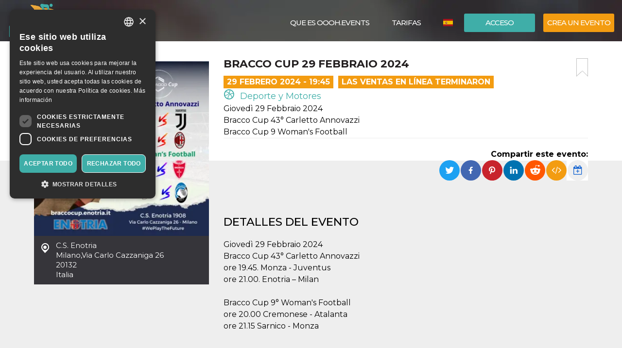

--- FILE ---
content_type: text/html; charset=UTF-8
request_url: https://oooh.events/es/evento/bracco-cup-29-febbraio-2024-biglietti/
body_size: 15633
content:
<!doctype html>
	<!--[if !IE]>
	<html class="webp no-js non-ie" lang="es-ES"> <![endif]-->
	<!--[if IE 7 ]>
	<html class="webp no-js ie7" lang="es-ES"> <![endif]-->
	<!--[if IE 8 ]>
	<html class="webp no-js ie8" lang="es-ES"> <![endif]-->
	<!--[if IE 9 ]>
	<html class="webp no-js ie9" lang="es-ES"> <![endif]-->
	<!--[if gt IE 9]><!-->
<html class="webp no-js" lang="es-ES"> <!--<![endif]-->
	<head>
		<meta charset="UTF-8"/>
				<meta name="viewport" content="width=device-width,minimum-scale=1,maximum-scale=1,initial-scale=1">
		<title>Bracco Cup 29 Febbraio 2024 &#124; OOOH.Events</title>
		<link rel="profile" href="https://gmpg.org/xfn/11" />
		<link rel="pingback" href="https://oooh.events/xmlrpc.php"/>
        <link rel="preconnect" href="https://fonts.gstatic.com" crossorigin>
		<meta name='robots' content='max-image-preview:large' />
<link rel='dns-prefetch' href='//maxcdn.bootstrapcdn.com' />
<link rel='dns-prefetch' href='//www.google.com' />
<link rel='dns-prefetch' href='//fonts.googleapis.com' />
<link rel="alternate" title="oEmbed (JSON)" type="application/json+oembed" href="https://oooh.events/es/wp-json/oembed/1.0/embed?url=https%3A%2F%2Foooh.events%2Fes%2Fevento%2Fbracco-cup-29-febbraio-2024-biglietti%2F" />
<link rel="alternate" title="oEmbed (XML)" type="text/xml+oembed" href="https://oooh.events/es/wp-json/oembed/1.0/embed?url=https%3A%2F%2Foooh.events%2Fes%2Fevento%2Fbracco-cup-29-febbraio-2024-biglietti%2F&#038;format=xml" />
<style id='wp-img-auto-sizes-contain-inline-css' type='text/css'>
img:is([sizes=auto i],[sizes^="auto," i]){contain-intrinsic-size:3000px 1500px}
/*# sourceURL=wp-img-auto-sizes-contain-inline-css */
</style>
<link rel='stylesheet' id='font-awesome-css' href='https://maxcdn.bootstrapcdn.com/font-awesome/4.6.3/css/font-awesome.min.css?ver=6.9' type='text/css' media='all' />
<link rel='stylesheet' id='font-bt4-css' href='https://oooh.events/wp-content/themes/bt4/core/css/bt4.css?ver=6.9' type='text/css' media='all' />
<style id='font-bt4-inline-css' type='text/css'>

				.icon-like.liked {
					color:#3faea8;
				}
				.actions .icon-like.liked {
					color:#f39c11;
				}
			
/*# sourceURL=font-bt4-inline-css */
</style>
<link rel='stylesheet' id='flag-icon-css-css' href='https://oooh.events/wp-content/themes/bt4/core/css/flag-icon.css?ver=6.9' type='text/css' media='all' />
<link rel='stylesheet' id='responsive-style-css' href='https://oooh.events/wp-content/uploads/wp-less/bt4/core/css/style-366605daeb.css' type='text/css' media='all' />
<link rel='stylesheet' id='bootstrap-css' href='https://oooh.events/wp-content/uploads/wp-lesshttps://oooh.events/wp-content/plugins/bt4-engine-frontend/static_assets/global/less/bootstrap-4e120ba0f0.css' type='text/css' media='all' />
<link rel='stylesheet' id='event-detail-css' href='https://oooh.events/wp-content/uploads/wp-lesshttps://oooh.events/wp-content/plugins/bt4-engine-frontend/static_assets/event_detail/less/event-detail-fe1ff752be.css' type='text/css' media='all' />
<link rel='stylesheet' id='bt4-engine-frontend-event-cards-css' href='https://oooh.events/wp-content/uploads/wp-lesshttps://oooh.events/wp-content/plugins/bt4-engine-frontend/static_assets/global/css/event-cards-4f9837fb92.css' type='text/css' media='all' />
<link rel='stylesheet' id='flip-timer-css' href='https://oooh.events/wp-content/uploads/wp-lesshttps://oooh.events/wp-content/plugins/bt4-engine-frontend/static_assets/event_detail/less/flipTimer-1bf30397fc.css' type='text/css' media='all' />
<link rel='stylesheet' id='add-to-homescreen-css' href='https://oooh.events/wp-content/plugins/bt4-engine-frontend/static_assets/global/js/add-to-homescreen/style/addtohomescreen.css?ver=3.2.3' type='text/css' media='all' />
<link rel='stylesheet' id='fancybox-css' href='https://oooh.events/wp-content/plugins/bt4-engine-frontend/static_assets/global/css/fancybox/jquery.fancybox.css?ver=2.15' type='text/css' media='all' />
<style id='wp-emoji-styles-inline-css' type='text/css'>

	img.wp-smiley, img.emoji {
		display: inline !important;
		border: none !important;
		box-shadow: none !important;
		height: 1em !important;
		width: 1em !important;
		margin: 0 0.07em !important;
		vertical-align: -0.1em !important;
		background: none !important;
		padding: 0 !important;
	}
/*# sourceURL=wp-emoji-styles-inline-css */
</style>
<link rel='stylesheet' id='wp-block-library-css' href='https://oooh.events/wp-includes/css/dist/block-library/style.min.css?ver=6.9' type='text/css' media='all' />
<style id='classic-theme-styles-inline-css' type='text/css'>
/*! This file is auto-generated */
.wp-block-button__link{color:#fff;background-color:#32373c;border-radius:9999px;box-shadow:none;text-decoration:none;padding:calc(.667em + 2px) calc(1.333em + 2px);font-size:1.125em}.wp-block-file__button{background:#32373c;color:#fff;text-decoration:none}
/*# sourceURL=/wp-includes/css/classic-themes.min.css */
</style>
<link rel='stylesheet' id='font-montserrat-css' href='https://fonts.googleapis.com/css?family=Montserrat%3Awght%40300%2C400%2C500%2C700%2C900&#038;display=swap&#038;ver=6.9' type='text/css' media='all' />
<link rel='stylesheet' id='responsive-media-queries-css' href='https://oooh.events/wp-content/uploads/wp-less/bt4/core/css/responsive-ddbc95d757.css' type='text/css' media='all' />
<link rel="https://api.w.org/" href="https://oooh.events/es/wp-json/" /><link rel="EditURI" type="application/rsd+xml" title="RSD" href="https://oooh.events/xmlrpc.php?rsd" />
<link rel="canonical" href="https://oooh.events/evento/bracco-cup-29-febbraio-2024-biglietti/" />
<link rel='shortlink' href='https://oooh.events/es/?p=270342' />
<link rel="icon" type="image/png" href="/wp-content/uploads/fbrfg/favicon-96x96.png" sizes="96x96" />
<link rel="icon" type="image/svg+xml" href="/wp-content/uploads/fbrfg/favicon.svg" />
<link rel="shortcut icon" href="/wp-content/uploads/fbrfg/favicon.ico" />
<link rel="apple-touch-icon" sizes="180x180" href="/wp-content/uploads/fbrfg/apple-touch-icon.png" />
<meta name="apple-mobile-web-app-title" content="OOOH.Events" />
<link rel="manifest" href="/wp-content/uploads/fbrfg/site.webmanifest" /><!-- We need this for debugging -->
<!-- oooh.EVENTS 1.9.7.6 -->
<meta name="description" content="Giovedì 29 Febbraio 2024 Bracco Cup 43° Carletto Annovazzi Bracco Cup 9 Woman&#039;s Football" />
<meta name="keywords" content="consiglia acquisto online **** [tariffe online 5€,enotria – milan bracco cup,° carletto annovazzi bracco cup,° carletto annovazzi ore,bracco cup,4 bracco cup 4,juventus ore,football ore,atalanta ore,biglietti acquistati"/>
<meta property="fb:app_id" content="314278995690155" />
<meta property="og:url" content="https://oooh.events/es/evento/bracco-cup-29-febbraio-2024-biglietti/" />
<meta property="og:type" content="event" />
<meta property="event:start_time" content="2024-02-29T19:45:00+01:00">
<meta property="event:end_time" content="2024-02-29T22:00:00+01:00">
<meta property="event:timezone" content="TZ_EUROPE_ROME">
<meta property="event:ticket_uri" content="https://oooh.events/es/evento/bracco-cup-29-febbraio-2024-biglietti/" />
<meta property="event:cover" content="https://oooh.events/event_data/105777_270342/94b4dc19-0f9f-4bcc-ad0f-62bbd3e1a66e/29%20Febbraio%202024.png" />
<meta property="event:name" content="Bracco Cup 29 Febbraio 2024" />
<meta property="og:title" content="Bracco Cup 29 Febbraio 2024" />
<meta property="og:description" content="Giovedì 29 Febbraio 2024 Bracco Cup 43° Carletto Annovazzi Bracco Cup 9 Woman&#039;s Football" />
<meta property="og:image" content="https://oooh.events/event_data/105777_270342/94b4dc19-0f9f-4bcc-ad0f-62bbd3e1a66e/29%20Febbraio%202024.png" />
<meta property="og:image:alt" content="Bracco Cup 29 Febbraio 2024" />
<meta name="twitter:card" content="summary" />
<meta name="twitter:url" content="https://oooh.events/es/evento/bracco-cup-29-febbraio-2024-biglietti/" />
<meta name="twitter:title" content="Bracco Cup 29 Febbraio 2024" />
<meta name="twitter:description" content="Giovedì 29 Febbraio 2024 Bracco Cup 43° Carletto Annovazzi Bracco Cup 9 Woman&#039;s Football" />
<meta name="twitter:image" content="https://oooh.events/event_data/105777_270342/94b4dc19-0f9f-4bcc-ad0f-62bbd3e1a66e/29%20Febbraio%202024.png" />
            <!-- Swetrix header -->
            <script data-cfasync="false" src="https://swetrix.org/swetrix.js" defer></script>
					<style type="text/css" id="wp-custom-css">
			.single-post .header-image {min-height: 530px !important;}

.card-content .detail-time {
font-size: 12px !important;
font-weight: bold !important;
}
.event .tickets table td span {
color: #525252 !important;
}
.event .tickets table td {
font-weight: 400 !important;
}
body {color: #000 !important;}
.event .intro, .event .description {
font-size: 16px !important;
color: #000 !important;
}
.help-block {
color: #000 !important;
}
label {
color: #000 !important;
}
.page-template-bt4_engine_my_account #my-account-tabs a {
color: #000 !important;
}
.page-template-bt4_engine_my_account .my-account-header h1 #my-account-title {
color: #000 !important;
}
.single-post .header-image h1 {
line-height: 100% !Important;
background-color: #000000ad !Important;
padding-left: 50px !Important;
}
mark, .mark {
    padding: .0em !important;
}

.video-container {
  position: relative;
  padding-bottom: 56.25%; /* Rapporto d'aspetto 16:9 */
  padding-top: 30px;
  height: 0;
  overflow: hidden;
}

.video-container iframe {
  position: absolute;
  top: 0;
  left: 0;
  width: 100%;
  height: 100%;
}
		</style>
			</head>

<body class="wp-singular evento-template-default single single-evento postid-270342 wp-theme-bt4 bt4-guest">

<div id="container" class="hfeed">

	<div id="header" class="inner-header">

				<div class="inner-header-container">
			<div class="inner-header-wrapper clearfix">
				<div class="grid col-940">

					
					<div id="logo" class="grid">
						<a href="https://oooh.events/es/"><img src="https://oooh.events/wp-content/themes/bt4/core/images/logo.png" alt="OOOH.Events"/></a>
					</div><!-- end of #logo -->
										<div class="grid login">
													<div class="xlarge login-btn">
								<a class="button btn btn-default" href="https://oooh.events/es/login-es/">Acceso</a>
							</div>
													<div class="xlarge register-btn">
							<a class="button featured btn btn-primary" href="https://oooh.events/es/crear-modificar-evento/">Crea un evento</a>
						</div>
					</div>
					                        <div class="grid lang-selector">
							<ul class="menu"><li class=""><a href="https://oooh.events/es/evento/bracco-cup-29-febbraio-2024-biglietti/"><span class="flag-icon flag-icon-es" title="Español"></span> <span class="active" title="Español">Español</span></a><ul class="sub-menu"><li class=""><a href="https://oooh.events/evento/bracco-cup-29-febbraio-2024-biglietti/"><span class="flag-icon flag-icon-it" title="Italiano"></span> <span class="" title="Italiano">Italiano</span></a><li class=""><a href="https://oooh.events/en/evento/bracco-cup-29-febbraio-2024-biglietti/"><span class="flag-icon flag-icon-gb" title="English"></span> <span class="" title="English">English</span></a></ul></li></ul>                        </div>
						                    <div class="main-nav grid">
                        <div id="responsive_current_menu_item" tabindex="1" role="button">Bracco Cup 29 Febbraio 2024</div>
						<ul id="menu-main-menu-es" class="menu"><li class=" show-890 menu-item menu-item-type-post_type menu-item-object-page current-menu-item"><a class="language active"><span class="flag-icon flag-icon-es" title="Español"></span> <span class="active" title="Español">Español</span></a></li><li class=" show-890 menu-item menu-item-type-post_type menu-item-object-page"><a class="language" href="https://oooh.events/evento/bracco-cup-29-febbraio-2024-biglietti/"><span class="flag-icon flag-icon-it" title="Italiano"></span> <span class="" title="Italiano">Italiano</span></a></li><li class="separator show-890 menu-item menu-item-type-post_type menu-item-object-page"><a class="language" href="https://oooh.events/en/evento/bracco-cup-29-febbraio-2024-biglietti/"><span class="flag-icon flag-icon-gb" title="English"></span> <span class="" title="English">English</span></a></li><li class="show-890 menu-item menu-item-type-post_type menu-item-object-page"><a href="https://oooh.events/es/login-es/"><i class="fa fa-sign-in icon" aria-hidden="true"></i> Acceso</a></li><li class="show-890 menu-item menu-item-type-post_type menu-item-object-page separator"><a href="https://oooh.events/es/crear-modificar-evento/"><i class="fa fa-pencil icon" aria-hidden="true"></i> Crea un evento</a></li><li id="menu-item-52675" class="menu-item menu-item-type-post_type menu-item-object-page menu-item-52675"><a href="https://oooh.events/es/taquilla-online-gratis-oooh-events/">Que Es OOOH.Events</a></li>
<li id="menu-item-38638" class="menu-item menu-item-type-post_type menu-item-object-page menu-item-38638"><a href="https://oooh.events/es/tarifas/">TARIFAS</a></li>
</ul>                        <a id="responsive_menu_button" tabindex="1" role="button"></a>
                    </div>
				</div>
			</div>
		</div>
		<div class="inner-header-overlay"></div>

		
	</div><!-- end of #header -->
	
<div class="containerFrontend">	<div class="container event" itemscope itemtype="https://schema.org/SportsEvent">
		<div class="row">
			<div class="left-col col-sm-4">
                <meta itemprop="eventAttendanceMode" content="https://schema.org/OfflineEventAttendanceMode"/>
								<a class="main-image fancybox" rel="event-gallery" href="https://oooh.events/event_data/105777_270342/94b4dc19-0f9f-4bcc-ad0f-62bbd3e1a66e/large.png.webp" itemprop="image">
                    <img class="img-responsive hidden-xs" src="https://oooh.events/event_data/105777_270342/94b4dc19-0f9f-4bcc-ad0f-62bbd3e1a66e/event-main.png.webp" alt="Bracco Cup 29 Febbraio 2024" title="Bracco Cup 29 Febbraio 2024">
                    <img class="img-responsive visible-xs" src="https://oooh.events/event_data/105777_270342/94b4dc19-0f9f-4bcc-ad0f-62bbd3e1a66e/event-main.png.webp" srcset="https://oooh.events/event_data/105777_270342/94b4dc19-0f9f-4bcc-ad0f-62bbd3e1a66e/event-main.png.webp 360w, https://oooh.events/event_data/105777_270342/94b4dc19-0f9f-4bcc-ad0f-62bbd3e1a66e/event-main-large.png.webp 767w" alt="Bracco Cup 29 Febbraio 2024" title="Bracco Cup 29 Febbraio 2024">
					</a>				<div class="location-address" itemprop="location" itemscope itemtype="http://schema.org/Place">
					<span itemprop="name">C.S. Enotria</span><br>
					<span itemprop="address" itemscope itemtype="http://schema.org/PostalAddress">
						<span itemprop="addressLocality">Milano</span>,<span itemprop="streetAddress">Via Carlo Cazzaniga 26</span><br><span itemprop="postalCode">20132</span><br>						<span itemprop="addressCountry">Italia</span>
					</span>
					<div class="hide" itemprop="geo" itemscope itemtype="http://schema.org/GeoCoordinates">
						<meta itemprop="latitude" content="45.5026046"/>
						<meta itemprop="longitude" content="9.2526756"/>
					</div>
				</div>
				                    <iframe id="location-map" class="location-map" frameborder="0" src="https://www.google.com/maps/embed/v1/place?key=AIzaSyCjaQs1Fweow3zJr3GY52_yPOHySrMqK4U&q=Via+Carlo+Cazzaniga+26%2C+20132+Milano%2C+Italia&language=es" allowfullscreen></iframe>
                    						<div itemprop="organizer" itemscope itemtype="http://schema.org/Organization"
								class="organizer text-center has-email">								<a href="https://oooh.events/es/organizzatore/f-c-d-enotria-1908-ssdarl/"><img itemprop="logo" src="https://oooh.events/user_data/105777/0ddbe72b-7589-4cf8-9085-632eae5168d7/organizer-event-view-large.png.webp" class="img-responsive center-block" alt="FCD ENOTRIA 1908" title="FCD ENOTRIA 1908"></a>
								<h4>Organizador</h4>								<a href="https://oooh.events/es/organizzatore/f-c-d-enotria-1908-ssdarl/" class="organizer-name" itemprop="url"><span itemprop="name">FCD ENOTRIA 1908</span></a>
								                                <button type="button" class="btn btn-default" data-toggle="modal" data-target="#organizer-contact">Contacta al Organizador</button>
                                                                <meta itemprop="sameAs" content="https://www.facebook.com/enotria1908"/>
                                                                <meta itemprop="sameAs" content="https://instagram.com/enotria1908"/>
								                                <meta itemprop="sameAs" content="http://www.enotria.it/"/>
														</div>
											<div class="hide" itemprop="performer" itemscope itemtype="http://schema.org/Organization">
													<span itemprop="name">Enotria, Bracco Cup, Calcio Femminile, Woman</span>
												</div>
								</div>
			<div class="right-col col-sm-8">
				<div class="padding-sm">
					<div class="main-info">
						<a href="#" class="bookmark pull-right" title="Añadir un marcador"></a>
						<h1 itemprop="name">Bracco Cup 29 Febbraio 2024</h1>
						<div class="top-toolbar clearfix">
															<div class="date pull-left" itemprop="startDate" content="2024-02-29T19:45:00+01:00">29 febrero 2024 - 19:45</div>
																	<div class="date pull-left sales-ended">
										Las ventas en línea terminaron									</div>
									<span class="hide" itemprop="endDate" content="2024-02-29T22:00:00+01:00"></span>							<div class="category pull-left">
								<a href="https://oooh.events/es/category/deporte-y-motores/"><span class="icon-sport "><span class="path1"></span><span class="path2"></span><span class="path3"></span><span class="path4"></span><span class="path5"></span></span> Deporte y Motores </a>							</div>
													</div>
													<div class="intro" itemprop="disambiguatingDescription">Giovedì 29 Febbraio 2024<br />
Bracco Cup 43° Carletto Annovazzi<br />
Bracco Cup 9 Woman's Football<br />
</div>					</div>
					<div class="social clearfix">
						                        <div class="pull-right">
                            <div class="share-label">
                                <strong>Compartir este evento:</strong>
                            </div>
                                                            <div class="dropdown pull-right" title="Añadir a calendario" data-toggle="tooltip" data-placement="top">
                                    <button id="add-to-calendar" type="button" data-toggle="dropdown" aria-haspopup="true" aria-expanded="false">
                                        <i class="fa fa-calendar-plus-o" aria-hidden="true"></i>
                                    </button>
                                    <ul class="dropdown-menu" aria-labelledby="add-to-calendar">
                                        <li>
                                            <a target="_blank" href="https://calendar.google.com/calendar/render?action=TEMPLATE&dates=20240229T184500Z/20240229T210000Z&ctz=Europe/Rome&text=Bracco+Cup+29+Febbraio+2024&details=Gioved%C3%AC+29+Febbraio+2024%0ABracco+Cup+43%C2%B0+Carletto+Annovazzi%0ABracco+Cup+9+Woman%27s+Football%0A&location=C.S.+Enotria%2C+Via+Carlo+Cazzaniga+26%2C+20132+Milano%2C+Italia">
                                                <i class="fa fa-calendar" aria-hidden="true"></i>
                                                Calendario de Google                                            </a>
                                        </li>
                                        <li>
                                            <a href="[data-uri]">
                                                <i class="fa fa-apple" aria-hidden="true"></i>
                                                Calendario de Apple                                            </a>
                                        </li>
                                        <li>
                                            <a href="https://outlook.live.com/calendar/deeplink/compose?path=/calendar/action/compose&rru=addevent&startdt=2024-02-29T18:45:00Z&enddt=2024-02-29T21:00:00Z&subject=Bracco%20Cup%2029%20Febbraio%202024&body=Gioved%C3%AC%2029%20Febbraio%202024%0ABracco%20Cup%2043%C2%B0%20Carletto%20Annovazzi%0ABracco%20Cup%209%20Woman%27s%20Football%0A&location=C.S.%20Enotria%2C%20Via%20Carlo%20Cazzaniga%2026%2C%2020132%20Milano%2C%20Italia">
                                                <i class="fa fa-windows" aria-hidden="true"></i>
                                                Calendario de Outlook                                            </a>
                                        </li>
                                        <li>
                                            <a target="_blank" href="https://calendar.yahoo.com/?v=60&view=d&type=20&ST=20240229T184500Z&ET=20240229T210000Z&TITLE=Bracco%20Cup%2029%20Febbraio%202024&DESC=Gioved%C3%AC%2029%20Febbraio%202024%0ABracco%20Cup%2043%C2%B0%20Carletto%20Annovazzi%0ABracco%20Cup%209%20Woman%27s%20Football%0A&in_loc=C.S.%20Enotria%2C%20Via%20Carlo%20Cazzaniga%2026%2C%2020132%20Milano%2C%20Italia">
                                                <i class="fa fa-yahoo" aria-hidden="true"></i>
                                                Calendario de Yahoo                                            </a>
                                        </li>
                                    </ul>
                                </div>
                                                            <a class="embed" href="#" title="Insertar evento" data-toggle="popover" data-content="&lt;textarea id=&quot;embed-event&quot;&gt;&lt;iframe width=&quot;560&quot; height=&quot;500&quot; src=&quot;https://oooh.events/wp-admin/admin-ajax.php?action=embed-event&amp;id=270342&amp;lang=es&quot; frameborder=&quot;0&quot;&gt;&lt;/iframe&gt;&lt;/textarea&gt;"><i class="fa fa-code" aria-hidden="true"></i></a>

                            <ul class="rrssb-buttons pull-right unclear">
                                <li class="rrssb-twitter">
                                    <a href="https://twitter.com/intent/tweet?text=Bracco Cup 29 Febbraio 2024%20Giovedì 29 Febbraio 2024
Bracco Cup 43° Carletto Annovazzi
Bracco Cup 9 Woman&#039;s Football
%20https://oooh.events/es/evento/bracco-cup-29-febbraio-2024-biglietti/"
                                       class="popup">
                                        <span class="rrssb-icon"></span>
                                        <span class="rrssb-text">Twitter</span>
                                    </a>
                                </li>
                                <li class="rrssb-facebook">
                                    <a href="https://www.facebook.com/sharer/sharer.php?u=https://oooh.events/es/evento/bracco-cup-29-febbraio-2024-biglietti/" class="popup">
                                        <span class="rrssb-icon"></span>
                                        <span class="rrssb-text">Facebook</span>
                                    </a>
                                </li>
                                <li class="rrssb-pinterest">
                                    <a href="https://pinterest.com/pin/create/button/?url=https://oooh.events/es/evento/bracco-cup-29-febbraio-2024-biglietti/&amp;media=https://oooh.events/event_data/105777_270342/94b4dc19-0f9f-4bcc-ad0f-62bbd3e1a66e/29%20Febbraio%202024.png&amp;description=Bracco Cup 29 Febbraio 2024%20Giovedì 29 Febbraio 2024
Bracco Cup 43° Carletto Annovazzi
Bracco Cup 9 Woman&#039;s Football
" class="popup">
                                        <span class="rrssb-icon"></span>
                                        <span class="rrssb-text">Pinterest</span>
                                    </a>
                                </li>
                                <li class="rrssb-linkedin">
                                    <a href="http://www.linkedin.com/shareArticle?mini=true&amp;url=https://oooh.events/es/evento/bracco-cup-29-febbraio-2024-biglietti/&amp;title=Bracco Cup 29 Febbraio 2024&amp;summary=Giovedì 29 Febbraio 2024
Bracco Cup 43° Carletto Annovazzi
Bracco Cup 9 Woman&#039;s Football
" class="popup">
                                        <span class="rrssb-icon"></span>
                                        <span class="rrssb-text">LinkedIn</span>
                                    </a>
                                </li>
                                <li class="rrssb-reddit">
                                    <a href="http://www.reddit.com/submit?url=https://oooh.events/es/evento/bracco-cup-29-febbraio-2024-biglietti/&title=Bracco Cup 29 Febbraio 2024&text=Giovedì 29 Febbraio 2024
Bracco Cup 43° Carletto Annovazzi
Bracco Cup 9 Woman&#039;s Football
" class="popup">
                                        <span class="rrssb-icon"></span>
                                        <span class="rrssb-text">Reddit</span>
                                    </a>
                                </li>
                            </ul>
                        </div>
					</div>
				</div>
				<div class="grey-bg-sm">
												<div class="description">
								<h2>Detalles del Evento</h2>
								<description itemprop="description">Giovedì 29 Febbraio 2024<br />
Bracco Cup 43° Carletto Annovazzi<br />
ore 19.45.    Monza - Juventus<br />
ore 21.00.    Enotria – Milan<br />
<br />
Bracco Cup 9° Woman's Football<br />
ore 20.00     Cremonese - Atalanta<br />
ore 21.15        Sarnico - Monza <br />
<br />
<br />
Si ricorda che:<br />
– I biglietti acquistati e non usufruiti non sono rimborsabili.<br />
– ***** Si Consiglia acquisto online ****<br />
[Tariffe Online 5€ - OnSite (c/o biglietteria CS) 7€ ]<br />
<br />
<br />
</description>
							</div>
											</div>
			</div>
		</div>
	</div>
	<div class="backdrop"></div>
	<div class="organizer-events">
		<div class="container">
			<div class="row">
				<div class="col-md-12">
					<div class="title">
						<h2>Otros eventos del mismo organizador</h2>
					</div>
				</div>
			</div>
			<div class="row">
				<div id="event-454508" class="event col-md-4 col-sm-6">
    <div class="card">
                    <div class="sales-ended">Ventas agotadas</div>
                    <a href="https://oooh.events/es/evento/bracco-cup-22-gennaio-2026-biglietti/">
			            <div class="card-image" style="background-image: url('https://oooh.events/event_data/105777_454508/4c069845-8c5a-4b49-b946-c300ee1d510b/event-main.png.webp')">
	            <img class="card-image-placeholder" src="https://oooh.events/wp-content/plugins/bt4-engine-frontend/static_assets/global/images/event-card-placeholder.png" alt="">
            </div><!-- card image -->
        </a>
	    <div class="actions row">
		    <div class="col-xs-6">
			    		    </div>
		    <div class="col-xs-6">
			                    <ul class="rrssb-buttons pull-right">
                    <li class="rrssb-twitter">
                        <a href="https://twitter.com/intent/tweet?text=Bracco Cup &#8211; 22 Gennaio 2026%20https://oooh.events/evento/bracco-cup-22-gennaio-2026-biglietti/"
                           class="popup">
                            <span class="rrssb-icon"></span>
                            <span class="rrssb-text">Twitter</span>
                        </a>
                    </li>
                    <li class="rrssb-facebook">
                        <a href="https://www.facebook.com/sharer/sharer.php?u=https://oooh.events/evento/bracco-cup-22-gennaio-2026-biglietti/" class="popup">
                            <span class="rrssb-icon"></span>
                            <span class="rrssb-text">Facebook</span>
                        </a>
                    </li>
                    <li class="rrssb-pinterest">
                        <a href="https://pinterest.com/pin/create/button/?url=https://oooh.events/evento/bracco-cup-22-gennaio-2026-biglietti/&amp;media=https://oooh.events/event_data/105777_454508/4c069845-8c5a-4b49-b946-c300ee1d510b/1.png&amp;description=Bracco Cup &#8211; 22 Gennaio 2026%20Bracco Cup - 45 Carletto Annovazzi
Cat. U14
ore 20:00
Centro Schiaffino vs Rozzano
Lombardia 1 vs Masseroni Marchese
ore 21:00
Rhodense vs Villa Valle
Virtus Ciserano vs Ausonia 1931" class="popup">
                            <span class="rrssb-icon"></span>
                            <span class="rrssb-text">Pinterest</span>
                        </a>
                    </li>
                </ul>
		    </div>
	    </div>
        <div class="card-content">
            <div class="card-title">
                <div class="category"><a href="https://oooh.events/es/category/deporte-y-motores/" rel="tag">Deporte y Motores</a></div>
                <div class="detail">
                    <div class="title"><a href="https://oooh.events/es/evento/bracco-cup-22-gennaio-2026-biglietti/">Bracco Cup &#8211; 22 Gennaio 2026</a></div>
                    <div class="row">
						                            <div class="col-xs-5 detail-time-container">
                                <div class="detail-time">22 enero 2026</div>
                            </div>
							                        <div class="col-xs-7 detail-location">
                            <span class="icon-checkin2"></span> C.S. Enotria, Milano                        </div>
                    </div>
                </div>
            </div>
        </div><!-- card content -->
        <div class="ball"></div>
    </div>
</div>
<script type="application/ld+json">{"@context":"http:\/\/schema.org","@type":"SportsEvent","name":"Bracco Cup &#8211; 22 Gennaio 2026","startDate":"2026-01-22T20:00:00+01:00","location":{"@type":"Place","name":"C.S. Enotria","address":{"@type":"PostalAddress","streetAddress":"Via Carlo Cazzaniga 26","addressLocality":"Milano","addressCountry":"Italia","postalCode":"20132"}},"description":"Bracco Cup - 45 Carletto Annovazzi\nCat. U14\nore 20:00\nCentro Schiaffino vs Rozzano\nLombardia 1 vs Masseroni Marchese\nore 21:00\nRhodense vs Villa Valle\nVirtus Ciserano vs Ausonia 1931\n\n\n\n\n\nSi ricorda che:\n\u2013 I biglietti acquistati e non usufruiti non sono rimborsabili.\n\u2013 ***** Si Consiglia acquisto online ****\n[Tariffe Online 6\u20ac - OnSite (c\/o biglietteria CS) 9\u20ac ]\n\n\n","endDate":"2026-01-22T21:50:00+01:00","disambiguatingDescription":"Bracco Cup - 45 Carletto Annovazzi\nCat. U14\nore 20:00\nCentro Schiaffino vs Rozzano\nLombardia 1 vs Masseroni Marchese\nore 21:00\nRhodense vs Villa Valle\nVirtus Ciserano vs Ausonia 1931","image":"https:\/\/oooh.events\/event_data\/105777_454508\/4c069845-8c5a-4b49-b946-c300ee1d510b\/event-main-large.png.webp","eventAttendanceMode":"https:\/\/schema.org\/OfflineEventAttendanceMode","organizer":{"@type":"Organization","name":"FCD ENOTRIA 1908","url":"https:\/\/oooh.events\/es\/organizzatore\/f-c-d-enotria-1908-ssdarl\/","sameAs":["https:\/\/www.facebook.com\/enotria1908","https:\/\/instagram.com\/enotria1908","http:\/\/www.enotria.it\/"],"logo":"0ddbe72b-7589-4cf8-9085-632eae5168d7","address":{"@type":"PostalAddress","addressLocality":"Milano","streetAddress":"Via Carlo Cazzaniga 26","addressCountry":"IT","postalCode":"20132"}},"performer":{"@type":"Organization","name":"Bracco Cup, 2026"}}</script><div id="event-455960" class="event col-md-4 col-sm-6">
    <div class="card">
                <a href="https://oooh.events/es/evento/preview-january-cup-8211-24-gennaio-2026-biglietti/">
			            <div class="card-image" style="background-image: url('https://oooh.events/event_data/105777_455960/a5989a5d-89f0-4304-8cae-09e55de50e15/event-main.jpg.webp')">
	            <img class="card-image-placeholder" src="https://oooh.events/wp-content/plugins/bt4-engine-frontend/static_assets/global/images/event-card-placeholder.png" alt="">
            </div><!-- card image -->
        </a>
	    <div class="actions row">
		    <div class="col-xs-6">
			    					    <i class="fa fa-tag" aria-hidden="true" title="Precios de las entradas"></i>
			            desde: 5,63 €		    </div>
		    <div class="col-xs-6">
			                    <ul class="rrssb-buttons pull-right">
                    <li class="rrssb-twitter">
                        <a href="https://twitter.com/intent/tweet?text=Preview January Cup &#8211; 24 Gennaio 2026%20https://oooh.events/evento/preview-january-cup-8211-24-gennaio-2026-biglietti/"
                           class="popup">
                            <span class="rrssb-icon"></span>
                            <span class="rrssb-text">Twitter</span>
                        </a>
                    </li>
                    <li class="rrssb-facebook">
                        <a href="https://www.facebook.com/sharer/sharer.php?u=https://oooh.events/evento/preview-january-cup-8211-24-gennaio-2026-biglietti/" class="popup">
                            <span class="rrssb-icon"></span>
                            <span class="rrssb-text">Facebook</span>
                        </a>
                    </li>
                    <li class="rrssb-pinterest">
                        <a href="https://pinterest.com/pin/create/button/?url=https://oooh.events/evento/preview-january-cup-8211-24-gennaio-2026-biglietti/&amp;media=https://oooh.events/event_data/105777_455960/a5989a5d-89f0-4304-8cae-09e55de50e15/JANUARY%20CUP.jpg&amp;description=Preview January Cup &#8211; 24 Gennaio 2026%20Domenica 24 Gennaio 2026
Torneo January Cup 
Preview Milano

cat. U13 - 2013
cat. U11  - 2015
cat. U9  -  2017
Scuola Calcio Inter 2018" class="popup">
                            <span class="rrssb-icon"></span>
                            <span class="rrssb-text">Pinterest</span>
                        </a>
                    </li>
                </ul>
		    </div>
	    </div>
        <div class="card-content">
            <div class="card-title">
                <div class="category"><a href="https://oooh.events/es/category/deporte-y-motores/" rel="tag">Deporte y Motores</a></div>
                <div class="detail">
                    <div class="title"><a href="https://oooh.events/es/evento/preview-january-cup-8211-24-gennaio-2026-biglietti/">Preview January Cup &#8211; 24 Gennaio 2026</a></div>
                    <div class="row">
						                            <div class="col-xs-5 detail-time-container">
                                <div class="detail-time">24 enero 2026</div>
                            </div>
							                        <div class="col-xs-7 detail-location">
                            <span class="icon-checkin2"></span> C.S. Enotria, Milano                        </div>
                    </div>
                </div>
            </div>
        </div><!-- card content -->
        <div class="ball"></div>
    </div>
</div>
<script type="application/ld+json">{"@context":"http:\/\/schema.org","@type":"SportsEvent","name":"Preview January Cup &#8211; 24 Gennaio 2026","startDate":"2026-01-24T10:30:00+01:00","location":{"@type":"Place","name":"C.S. Enotria","address":{"@type":"PostalAddress","streetAddress":"Via Carlo Cazzaniga 26","addressLocality":"Milano","addressCountry":"Italia","postalCode":"20132"}},"description":"Domenica 24 Gennaio 2026\nTorneo January Cup \nPreview Milano\n\ncat. U13 - 2013\ncat. U11  - 2015\ncat. U9  -  2017\nScuola Calcio Inter 2018\n\n\n\n\n\n\n\nSi ricorda che:\n\u2013 I biglietti acquistati e non usufruiti non sono rimborsabili.\n\n\n","endDate":"2026-01-24T16:30:00+01:00","disambiguatingDescription":"Domenica 24 Gennaio 2026\nTorneo January Cup \nPreview Milano\n\ncat. U13 - 2013\ncat. U11  - 2015\ncat. U9  -  2017\nScuola Calcio Inter 2018","image":"https:\/\/oooh.events\/event_data\/105777_455960\/a5989a5d-89f0-4304-8cae-09e55de50e15\/event-main-large.jpg.webp","eventAttendanceMode":"https:\/\/schema.org\/OfflineEventAttendanceMode","organizer":{"@type":"Organization","name":"FCD ENOTRIA 1908","url":"https:\/\/oooh.events\/es\/organizzatore\/f-c-d-enotria-1908-ssdarl\/","sameAs":["https:\/\/www.facebook.com\/enotria1908","https:\/\/instagram.com\/enotria1908","http:\/\/www.enotria.it\/"],"logo":"0ddbe72b-7589-4cf8-9085-632eae5168d7","address":{"@type":"PostalAddress","addressLocality":"Milano","streetAddress":"Via Carlo Cazzaniga 26","addressCountry":"IT","postalCode":"20132"}},"performer":{"@type":"Organization","name":"Enotria, Esordienti,Pulcini, Primi Calci January Cup"},"offers":[{"@type":"Offer","url":"https:\/\/oooh.events\/es\/evento\/preview-january-cup-8211-24-gennaio-2026-biglietti\/#tickets-form","price":4.5,"priceCurrency":"EUR","availability":"http:\/\/schema.org\/InStock","validFrom":"2024-02-05T13:05:00+01:00","validThrough":"2026-01-24T16:30:00+01:00"}]}</script><div id="event-455957" class="event col-md-4 col-sm-6">
    <div class="card">
                <a href="https://oooh.events/es/evento/dom-25-gennaio-2026-biglietti/">
			            <div class="card-image" style="background-image: url('https://oooh.events/event_data/105777_455957/e0233542-75d7-4150-8737-e95b5c7a02e1/event-main.jpg.webp')">
	            <img class="card-image-placeholder" src="https://oooh.events/wp-content/plugins/bt4-engine-frontend/static_assets/global/images/event-card-placeholder.png" alt="">
            </div><!-- card image -->
        </a>
	    <div class="actions row">
		    <div class="col-xs-6">
			    					    <i class="fa fa-tag" aria-hidden="true" title="Precios de las entradas"></i>
			            desde: 7,20 €		    </div>
		    <div class="col-xs-6">
			                    <ul class="rrssb-buttons pull-right">
                    <li class="rrssb-twitter">
                        <a href="https://twitter.com/intent/tweet?text=Dom 25 Gennaio 2026%20https://oooh.events/evento/dom-25-gennaio-2026-biglietti/"
                           class="popup">
                            <span class="rrssb-icon"></span>
                            <span class="rrssb-text">Twitter</span>
                        </a>
                    </li>
                    <li class="rrssb-facebook">
                        <a href="https://www.facebook.com/sharer/sharer.php?u=https://oooh.events/evento/dom-25-gennaio-2026-biglietti/" class="popup">
                            <span class="rrssb-icon"></span>
                            <span class="rrssb-text">Facebook</span>
                        </a>
                    </li>
                    <li class="rrssb-pinterest">
                        <a href="https://pinterest.com/pin/create/button/?url=https://oooh.events/evento/dom-25-gennaio-2026-biglietti/&amp;media=https://oooh.events/event_data/105777_455957/e0233542-75d7-4150-8737-e95b5c7a02e1/U17%2025012026.jpg&amp;description=Dom 25 Gennaio 2026%20Domenica 25 Gennaio  2026
Campionati SGS Lombardia
10:00	Under17	ENOTRIA 1908 - VIGOR MILANO


" class="popup">
                            <span class="rrssb-icon"></span>
                            <span class="rrssb-text">Pinterest</span>
                        </a>
                    </li>
                </ul>
		    </div>
	    </div>
        <div class="card-content">
            <div class="card-title">
                <div class="category"><a href="https://oooh.events/es/category/deporte-y-motores/" rel="tag">Deporte y Motores</a></div>
                <div class="detail">
                    <div class="title"><a href="https://oooh.events/es/evento/dom-25-gennaio-2026-biglietti/">Dom 25 Gennaio 2026</a></div>
                    <div class="row">
						                            <div class="col-xs-5 detail-time-container">
                                <div class="detail-time">25 enero 2026</div>
                            </div>
							                        <div class="col-xs-7 detail-location">
                            <span class="icon-checkin2"></span> C.S. Enotria, Milano                        </div>
                    </div>
                </div>
            </div>
        </div><!-- card content -->
        <div class="ball"></div>
    </div>
</div>
<script type="application/ld+json">{"@context":"http:\/\/schema.org","@type":"SportsEvent","name":"Dom 25 Gennaio 2026","startDate":"2026-01-25T10:00:00+01:00","location":{"@type":"Place","name":"C.S. Enotria","address":{"@type":"PostalAddress","streetAddress":"Via Carlo Cazzaniga 26","addressLocality":"Milano","addressCountry":"Italia","postalCode":"20132"}},"description":"Domenica 25 Gennaio  2026\nCampionati SGS Lombardia\n10:00\tUnder17\tENOTRIA 1908 - VIGOR MILANO\n\n\n\n\n\n\n\nSi ricorda che:\n\u2013 I biglietti acquistati e non usufruiti non sono rimborsabili.\n\n\n\n","endDate":"2026-01-25T11:00:00+01:00","disambiguatingDescription":"Domenica 25 Gennaio  2026\nCampionati SGS Lombardia\n10:00\tUnder17\tENOTRIA 1908 - VIGOR MILANO\n\n\n","image":"https:\/\/oooh.events\/event_data\/105777_455957\/e0233542-75d7-4150-8737-e95b5c7a02e1\/event-main-large.jpg.webp","eventAttendanceMode":"https:\/\/schema.org\/OfflineEventAttendanceMode","organizer":{"@type":"Organization","name":"FCD ENOTRIA 1908","url":"https:\/\/oooh.events\/es\/organizzatore\/f-c-d-enotria-1908-ssdarl\/","sameAs":["https:\/\/www.facebook.com\/enotria1908","https:\/\/instagram.com\/enotria1908","http:\/\/www.enotria.it\/"],"logo":"0ddbe72b-7589-4cf8-9085-632eae5168d7","address":{"@type":"PostalAddress","addressLocality":"Milano","streetAddress":"Via Carlo Cazzaniga 26","addressCountry":"IT","postalCode":"20132"}},"performer":{"@type":"Organization","name":"Enotria Campionato SGS Lombardia"},"offers":[{"@type":"Offer","url":"https:\/\/oooh.events\/es\/evento\/dom-25-gennaio-2026-biglietti\/#tickets-form","price":6,"priceCurrency":"EUR","availability":"http:\/\/schema.org\/InStock","validFrom":"2022-02-02T17:05:00+01:00","validThrough":"2026-01-25T11:00:00+01:00"}]}</script><div id="event-455961" class="event col-md-4 col-sm-6">
    <div class="card">
                <a href="https://oooh.events/es/evento/preview-january-cup-8211-25-gennaio-2026-biglietti/">
			            <div class="card-image" style="background-image: url('https://oooh.events/event_data/105777_455961/a5989a5d-89f0-4304-8cae-09e55de50e15/event-main.jpg.webp')">
	            <img class="card-image-placeholder" src="https://oooh.events/wp-content/plugins/bt4-engine-frontend/static_assets/global/images/event-card-placeholder.png" alt="">
            </div><!-- card image -->
        </a>
	    <div class="actions row">
		    <div class="col-xs-6">
			    					    <i class="fa fa-tag" aria-hidden="true" title="Precios de las entradas"></i>
			            desde: 5,63 €		    </div>
		    <div class="col-xs-6">
			                    <ul class="rrssb-buttons pull-right">
                    <li class="rrssb-twitter">
                        <a href="https://twitter.com/intent/tweet?text=Preview January Cup &#8211; 25 Gennaio 2026%20https://oooh.events/evento/preview-january-cup-8211-25-gennaio-2026-biglietti/"
                           class="popup">
                            <span class="rrssb-icon"></span>
                            <span class="rrssb-text">Twitter</span>
                        </a>
                    </li>
                    <li class="rrssb-facebook">
                        <a href="https://www.facebook.com/sharer/sharer.php?u=https://oooh.events/evento/preview-january-cup-8211-25-gennaio-2026-biglietti/" class="popup">
                            <span class="rrssb-icon"></span>
                            <span class="rrssb-text">Facebook</span>
                        </a>
                    </li>
                    <li class="rrssb-pinterest">
                        <a href="https://pinterest.com/pin/create/button/?url=https://oooh.events/evento/preview-january-cup-8211-25-gennaio-2026-biglietti/&amp;media=https://oooh.events/event_data/105777_455961/a5989a5d-89f0-4304-8cae-09e55de50e15/JANUARY%20CUP.jpg&amp;description=Preview January Cup &#8211; 25 Gennaio 2026%20Domenica 25 Gennaio 2026
Torneo January Cup 
Preview Milano

cat. U11  - 2015
cat. U10 - 2016
cat.  U9 -  2017" class="popup">
                            <span class="rrssb-icon"></span>
                            <span class="rrssb-text">Pinterest</span>
                        </a>
                    </li>
                </ul>
		    </div>
	    </div>
        <div class="card-content">
            <div class="card-title">
                <div class="category"><a href="https://oooh.events/es/category/deporte-y-motores/" rel="tag">Deporte y Motores</a></div>
                <div class="detail">
                    <div class="title"><a href="https://oooh.events/es/evento/preview-january-cup-8211-25-gennaio-2026-biglietti/">Preview January Cup &#8211; 25 Gennaio 2026</a></div>
                    <div class="row">
						                            <div class="col-xs-5 detail-time-container">
                                <div class="detail-time">25 enero 2026</div>
                            </div>
							                        <div class="col-xs-7 detail-location">
                            <span class="icon-checkin2"></span> C.S. Enotria, Milano                        </div>
                    </div>
                </div>
            </div>
        </div><!-- card content -->
        <div class="ball"></div>
    </div>
</div>
<script type="application/ld+json">{"@context":"http:\/\/schema.org","@type":"SportsEvent","name":"Preview January Cup &#8211; 25 Gennaio 2026","startDate":"2026-01-25T13:30:00+01:00","location":{"@type":"Place","name":"C.S. Enotria","address":{"@type":"PostalAddress","streetAddress":"Via Carlo Cazzaniga 26","addressLocality":"Milano","addressCountry":"Italia","postalCode":"20132"}},"description":"Domenica 25 Gennaio 2026\nTorneo January Cup \nPreview Milano\n\ncat. U11  - 2015\ncat. U10 - 2016\ncat.  U9 -  2017\n\n\n\n\n\n\n\nSi ricorda che:\n\u2013 I biglietti acquistati e non usufruiti non sono rimborsabili.\n\n\n","endDate":"2026-01-25T16:30:00+01:00","disambiguatingDescription":"Domenica 25 Gennaio 2026\nTorneo January Cup \nPreview Milano\n\ncat. U11  - 2015\ncat. U10 - 2016\ncat.  U9 -  2017","image":"https:\/\/oooh.events\/event_data\/105777_455961\/a5989a5d-89f0-4304-8cae-09e55de50e15\/event-main-large.jpg.webp","eventAttendanceMode":"https:\/\/schema.org\/OfflineEventAttendanceMode","organizer":{"@type":"Organization","name":"FCD ENOTRIA 1908","url":"https:\/\/oooh.events\/es\/organizzatore\/f-c-d-enotria-1908-ssdarl\/","sameAs":["https:\/\/www.facebook.com\/enotria1908","https:\/\/instagram.com\/enotria1908","http:\/\/www.enotria.it\/"],"logo":"0ddbe72b-7589-4cf8-9085-632eae5168d7","address":{"@type":"PostalAddress","addressLocality":"Milano","streetAddress":"Via Carlo Cazzaniga 26","addressCountry":"IT","postalCode":"20132"}},"performer":{"@type":"Organization","name":"Enotria, Esordienti,Pulcini, Primi Calci January Cup"},"offers":[{"@type":"Offer","url":"https:\/\/oooh.events\/es\/evento\/preview-january-cup-8211-25-gennaio-2026-biglietti\/#tickets-form","price":4.5,"priceCurrency":"EUR","availability":"http:\/\/schema.org\/InStock","validFrom":"2024-02-05T13:05:00+01:00","validThrough":"2026-01-25T16:30:00+01:00"}]}</script>			</div>
			<div class="cards-end"></div>
		</div>
	</div>
	<div id="no-ticket-alert" class="modal fade" tabindex="-1" role="dialog" aria-labelledby="Aviso">
    <div class="modal-dialog modal-sm" role="document">
        <div class="modal-content">
            <div class="modal-header">
                <button type="button" class="close" data-dismiss="modal" aria-label="Close">
                    <span aria-hidden="true">&times;</span></button>
                <h4 class="modal-title">Aviso</h4>
            </div>
            <div class="modal-body">
                <p>¡Selecciona al menos una entrada para continuar!</p>
            </div>
            <div class="modal-footer">
                <button type="button" class="btn btn-default" data-dismiss="modal">OK</button>
            </div>
        </div>
    </div>
</div>
    <div id="no-confirm-alert" class="modal fade" tabindex="-1" role="dialog" aria-labelledby="Aviso">
        <div class="modal-dialog modal-sm" role="document">
            <div class="modal-content">
                <div class="modal-header">
                    <button type="button" class="close" data-dismiss="modal" aria-label="Close">
                        <span aria-hidden="true">&times;</span></button>
                    <h4 class="modal-title">Aviso</h4>
                </div>
                <div class="modal-body">
                    <p>Confirme "Dichiaro di essere consapevole dei requisiti, di aver letto e compreso quanto inserito nel "Dettaglio Evento" nonché delle disposizioni normative in materia per poter partecipare all’evento sportivo ed intendo procedere con l’acquisto del/i titolo/i d’ingresso." para continuar con la compra.</p>
                </div>
                <div class="modal-footer">
                    <button type="button" class="btn btn-default" data-dismiss="modal">OK</button>
                </div>
            </div>
        </div>
    </div>
    	<div class="modal fade" id="organizer-contact" tabindex="-1" role="dialog" aria-labelledby="Contacta al Organizador" aria-hidden="true">
		<div class="modal-dialog" role="document">
			<div class="modal-content">
				<div class="modal-header">
					<button type="button" class="close" data-dismiss="modal" aria-label="Close">
						<span aria-hidden="true">&times;</span></button>
					<h4 class="modal-title">¿Tienes preguntas?</h4>
					<h5>No dudes en contactar con el organizador del evento!</h5>
				</div>
				<form id="organizer-contact-form" action="https://oooh.events/es/evento/bracco-cup-29-febbraio-2024-biglietti/" method="post">
					<div class="modal-body">
						<div class="container-fluid">
							<div class="row">
								<div class="col-md-6">
									<input class="form-control" id="contact_firstname"
											placeholder="Primer nombre" type="text" required
											autofocus/>
								</div>
								<div class="col-md-6">
									<input class="form-control" id="contact_lastname"
											placeholder="Apellido" type="text" required/>
								</div>
							</div>
							<div class="row">
								<div class="col-md-12">
									<input class="form-control" id="contact_email"
											placeholder="Correo Electrónico" type="email" required/>
								</div>
							</div>
							<div class="row">
								<div class="col-md-12">
									<input class="form-control" id="contact_subject"
											placeholder="Sujeto" type="text" required/>
								</div>
							</div>
							<div class="row">
								<div class="col-md-12">
								    <textarea class="form-control"
										placeholder="Tu mensaje" rows="6"
										id="contact_comment" required></textarea>
								</div>
							</div>
                            <div class="row">
                                <div class="col-md-12">
                                    <div class="checkbox mb-0 pb-0">
                                        <input type="checkbox" id="privacy" name="privacy" value="1" required>
                                        <label for="privacy">
			                                Estoy de acuerdo con la <a href="https://oooh.events/es/informativa-sulla-privacy-2/" target="_blank">política de privacidad</a>                                        </label>
                                    </div>
                                </div>
                            </div>
                            <div class="row">
                                <div class="col-sm-12">
                                    <div class="form-group">
                                        <label class="control-label">CAPTCHA:</label>
                                        <div class="g-recaptcha" data-sitekey="6LewdikUAAAAAJKY-oEOotxzB1jUAQj8YqmSnTzV"></div>
                                    </div>
                                </div>
                            </div>
						</div>
						<p id="organizer-contact-errors" class="form-msg bg-danger hide">No hemos podido enviar tu mensaje. Inténtalo mas tarde.</p>
						<p id="organizer-contact-success" class="form-msg bg-success hide">¡Tu mensaje se envió exitosamente!</p>
					</div>
					<div class="modal-footer">
						<button type="button" class="btn btn-default" data-dismiss="modal">cierra</button>
						<button id="contact_send" type="submit" class="btn btn-primary">Enviar</button>
					</div>
				</form>
			</div>
		</div>
	</div>
	<script type="application/ld+json">{"@context":"http:\/\/schema.org","@type":"SportsEvent","name":"Bracco Cup 29 Febbraio 2024","startDate":"2024-02-29T19:45:00+01:00","location":{"@type":"Place","name":"C.S. Enotria","address":{"@type":"PostalAddress","streetAddress":"Via Carlo Cazzaniga 26","addressLocality":"Milano","addressCountry":"Italia","postalCode":"20132"}},"description":"Gioved\u00ec 29 Febbraio 2024\nBracco Cup 43\u00b0 Carletto Annovazzi\nore 19.45.    Monza - Juventus\nore 21.00.    Enotria \u2013 Milan\n\nBracco Cup 9\u00b0 Woman's Football\nore 20.00     Cremonese - Atalanta\nore 21.15        Sarnico - Monza \n\n\nSi ricorda che:\n\u2013 I biglietti acquistati e non usufruiti non sono rimborsabili.\n\u2013 ***** Si Consiglia acquisto online ****\n[Tariffe Online 5\u20ac - OnSite (c\/o biglietteria CS) 7\u20ac ]\n\n\n","endDate":"2024-02-29T22:00:00+01:00","disambiguatingDescription":"Gioved\u00ec 29 Febbraio 2024\nBracco Cup 43\u00b0 Carletto Annovazzi\nBracco Cup 9 Woman's Football\n","image":"https:\/\/oooh.events\/event_data\/105777_270342\/94b4dc19-0f9f-4bcc-ad0f-62bbd3e1a66e\/event-main-large.png.webp","eventAttendanceMode":"https:\/\/schema.org\/OfflineEventAttendanceMode","organizer":{"@type":"Organization","name":"FCD ENOTRIA 1908","url":"https:\/\/oooh.events\/es\/organizzatore\/f-c-d-enotria-1908-ssdarl\/","sameAs":["https:\/\/www.facebook.com\/enotria1908","https:\/\/instagram.com\/enotria1908","http:\/\/www.enotria.it\/"],"logo":"https:\/\/oooh.events\/user_data\/105777\/0ddbe72b-7589-4cf8-9085-632eae5168d7\/organizer-event-view-large.png.webp","address":{"@type":"PostalAddress","addressLocality":"Milano","streetAddress":"Via Carlo Cazzaniga 26","addressCountry":"IT","postalCode":"20132"}},"performer":{"@type":"Organization","name":"Enotria, Bracco Cup, Calcio Femminile, Woman"}}</script></div></div><!-- end of #wrapper -->
</div><!-- end of #container -->

<div id="footer" class="clearfix">
	
	<div id="footer-wrapper">

		<div class="row">

			<div class="col-sm-3 col-lg-2 footer-logo-wrapper">
				<a href="https://oooh.events/es/"><img class="footer-logo" src="https://oooh.events/wp-content/themes/bt4/core/images/logo-footer.png" alt="OOOH.Events"/>
                </a>
				<div class="copyright">
					© 2026<a href="https://oooh.events/es/" title="OOOH.Events">
						OOOH.Events					</a>
					<div class="piva">N.º de IVA 13515531005</div>
				</div><!-- end of .copyright -->
				<ul class="social-icons"><li class="twitter-icon"><a target="_blank" href="https://twitter.com/OOOH_Events"><span class="icon-twitter-circle" title="Gorjeo"></span></a></li><li class="facebook-icon"><a target="_blank" href="https://www.facebook.com/OOOH.Events.Tickets"><span class="icon-facebook-circle" title="Facebook"></span></a></li><li class="linkedin-icon"><a target="_blank" href="https://www.linkedin.com/company/biglietteria-oooh-events/"><span class="icon-linkedin-circle" title="LinkedIn"></span></a></li><li class="instagram-icon"><a target="_blank" href="https://www.instagram.com/oooh.events/"><span class="icon-instagram-circle" title="Instagram"></span></a></li><li class="pinterest-icon"><a target="_blank" href="https://www.pinterest.it/OOOHevents"><span class="icon-pinterest-circle" title="Pinterest"></span></a></li></ul><!-- .social-icons -->			</div>

			<div class="col-sm-6 col-lg-8">
				<h4 class="footer-categories-title">Categorìas</h4>
				<ul id="menu-categorie-footer-es" class="footer-menu clearfix"><li id="menu-item-38642" class="menu-item menu-item-type-taxonomy menu-item-object-category menu-item-38642"><a href="https://oooh.events/es/category/arte-exposiciones-museos/">Arte, Exposiciones, Museos</a></li>
<li id="menu-item-38643" class="menu-item menu-item-type-taxonomy menu-item-object-category menu-item-38643"><a href="https://oooh.events/es/category/cine-y-medios/">Cine, Teatro, Espectáculos, Entretenimiento</a></li>
<li id="menu-item-38644" class="menu-item menu-item-type-taxonomy menu-item-object-category menu-item-38644"><a href="https://oooh.events/es/category/comida-y-bebidas/">Comer y Beber</a></li>
<li id="menu-item-38645" class="menu-item menu-item-type-taxonomy menu-item-object-category menu-item-38645"><a href="https://oooh.events/es/category/cursos-y-entrenamiento/">Cursos y Formación</a></li>
<li id="menu-item-38646" class="menu-item menu-item-type-taxonomy menu-item-object-category menu-item-38646"><a href="https://oooh.events/es/category/deporte-y-motores/">Deporte y Motor</a></li>
<li id="menu-item-38647" class="menu-item menu-item-type-taxonomy menu-item-object-category menu-item-38647"><a href="https://oooh.events/es/category/excursiones-y-visitas-guiadas/">Excursiones y Visitas Guiadas</a></li>
<li id="menu-item-38648" class="menu-item menu-item-type-taxonomy menu-item-object-category menu-item-38648"><a href="https://oooh.events/es/category/musica-eventos-en-vivo-clubes/">Música, Eventos en Vivo, Clubes</a></li>
<li id="menu-item-38649" class="menu-item menu-item-type-taxonomy menu-item-object-category menu-item-38649"><a href="https://oooh.events/es/category/reuniones-ferias-congresos/">Eventos, Ferias, Exposiciones, Congresos</a></li>
<li id="menu-item-38650" class="menu-item menu-item-type-taxonomy menu-item-object-category menu-item-38650"><a href="https://oooh.events/es/category/salud-y-bienestar/">Salud y Bienestar</a></li>
</ul><ul id="menu-menu-bottom-es" class="sub-footer-menu footer-menu clearfix"><li id="menu-item-38654" class="menu-item menu-item-type-post_type menu-item-object-page menu-item-38654"><a href="https://oooh.events/es/quienes-somos/">Quiénes Somos</a></li>
<li id="menu-item-38655" class="menu-item menu-item-type-custom menu-item-object-custom menu-item-38655"><a href="https://oooh.events/es/evento/">Archivo de Eventos</a></li>
<li id="menu-item-38653" class="menu-item menu-item-type-post_type menu-item-object-page menu-item-38653"><a href="https://oooh.events/es/informativa-sulla-privacy-2/">Política de privacidad</a></li>
<li id="menu-item-38656" class="menu-item menu-item-type-post_type menu-item-object-page menu-item-38656"><a href="https://oooh.events/es/politica-de-cookies/">Política de Cookies</a></li>
<li id="menu-item-38658" class="menu-item menu-item-type-post_type menu-item-object-page menu-item-38658"><a href="https://oooh.events/es/terminos-y-condiciones-de-uso/">Condiciones de Uso</a></li>
<li id="menu-item-38660" class="menu-item menu-item-type-post_type menu-item-object-page menu-item-38660"><a href="https://oooh.events/es/tutorial-como-crear-un-evento/">Tutorial: como crear un evento</a></li>
<li id="menu-item-38661" class="menu-item menu-item-type-post_type menu-item-object-page menu-item-38661"><a href="https://oooh.events/es/help-2/">Help</a></li>
<li id="menu-item-38662" class="menu-item menu-item-type-post_type menu-item-object-page menu-item-38662"><a href="https://oooh.events/es/preguntas-frecuentes-faq-usuarios/">FAQ Usuarios</a></li>
<li id="menu-item-38663" class="menu-item menu-item-type-post_type menu-item-object-page menu-item-38663"><a href="https://oooh.events/es/preguntas-frecuentes-organizadores-faq/">FAQ Organizadores</a></li>
</ul>			</div><!-- end of col-540 -->

			<div class="col-sm-3 col-lg-2">
				                <div class="payment-icons">
                    <img src="/wp-content/plugins/bt4-engine-frontend/static_assets/global/images/payment-icons/icon-visa.svg" width="167" height="105" alt="Visa">
                    <img src="/wp-content/plugins/bt4-engine-frontend/static_assets/global/images/payment-icons/icon-mastercard.svg" width="167" height="105" alt="MasterCard">
                    <img src="/wp-content/plugins/bt4-engine-frontend/static_assets/global/images/payment-icons/icon-maestro.svg" width="167" height="105" alt="Maestro">
                    <img src="/wp-content/plugins/bt4-engine-frontend/static_assets/global/images/payment-icons/icon-visa-electron.svg" width="167" height="105" alt="Visa Electron">
                    <img src="/wp-content/plugins/bt4-engine-frontend/static_assets/global/images/payment-icons/icon-satispay.svg" width="167" height="105" alt="Satispay">
                    <img src="/wp-content/plugins/bt4-engine-frontend/static_assets/global/images/payment-icons/icon-google-pay.svg?v=2" width="167" height="105" alt="Google Pay">
                    <img src="/wp-content/plugins/bt4-engine-frontend/static_assets/global/images/payment-icons/icon-applepay.svg?v=2" width="167" height="105" alt="ApplePay">
                    <img src="/wp-content/plugins/bt4-engine-frontend/static_assets/global/images/payment-icons/icon-samsung-pay.svg?v=2" width="167" height="105" alt="Samsung Pay">
                    <img src="/wp-content/plugins/bt4-engine-frontend/static_assets/global/images/payment-icons/icon-revolut.svg?v=2" width="167" height="105" alt="Revolut Pay">
                    <div class="clearfix"></div>
                </div>
                                <!-- TrustBox script -->
                <script type="text/plain" data-cookiescript="accepted" data-cookiecategory="functionality" src="//widget.trustpilot.com/bootstrap/v5/tp.widget.bootstrap.min.js"></script>
                <!-- End TrustBox script -->
                <!-- TrustBox widget - Mini -->
                <div class="trustpilot-widget" data-locale="es-ES" data-template-id="53aa8807dec7e10d38f59f32" data-businessunit-id="5b8e637012cb620001fd354d" data-style-height="150px" data-style-width="100%" data-theme="dark">
                    <a href="https://es.trustpilot.com/review/oooh.events" target="_blank" rel="noopener">Trustpilot</a>
                </div>
                <!-- End TrustBox widget -->
                			</div><!-- end of col-380 fit -->

		</div><!-- end of col-940 -->
		<div class="clear"></div>
	</div><!-- end #footer-wrapper -->

	</div><!-- end #footer -->

<script type="speculationrules">
{"prefetch":[{"source":"document","where":{"and":[{"href_matches":"/es/*"},{"not":{"href_matches":["/wp-*.php","/wp-admin/*","/wp-content/uploads/*","/wp-content/*","/wp-content/plugins/*","/wp-content/themes/bt4/*","/es/*\\?(.+)"]}},{"not":{"selector_matches":"a[rel~=\"nofollow\"]"}},{"not":{"selector_matches":".no-prefetch, .no-prefetch a"}}]},"eagerness":"conservative"}]}
</script>
<style id='global-styles-inline-css' type='text/css'>
:root{--wp--preset--aspect-ratio--square: 1;--wp--preset--aspect-ratio--4-3: 4/3;--wp--preset--aspect-ratio--3-4: 3/4;--wp--preset--aspect-ratio--3-2: 3/2;--wp--preset--aspect-ratio--2-3: 2/3;--wp--preset--aspect-ratio--16-9: 16/9;--wp--preset--aspect-ratio--9-16: 9/16;--wp--preset--color--black: #000000;--wp--preset--color--cyan-bluish-gray: #abb8c3;--wp--preset--color--white: #ffffff;--wp--preset--color--pale-pink: #f78da7;--wp--preset--color--vivid-red: #cf2e2e;--wp--preset--color--luminous-vivid-orange: #ff6900;--wp--preset--color--luminous-vivid-amber: #fcb900;--wp--preset--color--light-green-cyan: #7bdcb5;--wp--preset--color--vivid-green-cyan: #00d084;--wp--preset--color--pale-cyan-blue: #8ed1fc;--wp--preset--color--vivid-cyan-blue: #0693e3;--wp--preset--color--vivid-purple: #9b51e0;--wp--preset--gradient--vivid-cyan-blue-to-vivid-purple: linear-gradient(135deg,rgb(6,147,227) 0%,rgb(155,81,224) 100%);--wp--preset--gradient--light-green-cyan-to-vivid-green-cyan: linear-gradient(135deg,rgb(122,220,180) 0%,rgb(0,208,130) 100%);--wp--preset--gradient--luminous-vivid-amber-to-luminous-vivid-orange: linear-gradient(135deg,rgb(252,185,0) 0%,rgb(255,105,0) 100%);--wp--preset--gradient--luminous-vivid-orange-to-vivid-red: linear-gradient(135deg,rgb(255,105,0) 0%,rgb(207,46,46) 100%);--wp--preset--gradient--very-light-gray-to-cyan-bluish-gray: linear-gradient(135deg,rgb(238,238,238) 0%,rgb(169,184,195) 100%);--wp--preset--gradient--cool-to-warm-spectrum: linear-gradient(135deg,rgb(74,234,220) 0%,rgb(151,120,209) 20%,rgb(207,42,186) 40%,rgb(238,44,130) 60%,rgb(251,105,98) 80%,rgb(254,248,76) 100%);--wp--preset--gradient--blush-light-purple: linear-gradient(135deg,rgb(255,206,236) 0%,rgb(152,150,240) 100%);--wp--preset--gradient--blush-bordeaux: linear-gradient(135deg,rgb(254,205,165) 0%,rgb(254,45,45) 50%,rgb(107,0,62) 100%);--wp--preset--gradient--luminous-dusk: linear-gradient(135deg,rgb(255,203,112) 0%,rgb(199,81,192) 50%,rgb(65,88,208) 100%);--wp--preset--gradient--pale-ocean: linear-gradient(135deg,rgb(255,245,203) 0%,rgb(182,227,212) 50%,rgb(51,167,181) 100%);--wp--preset--gradient--electric-grass: linear-gradient(135deg,rgb(202,248,128) 0%,rgb(113,206,126) 100%);--wp--preset--gradient--midnight: linear-gradient(135deg,rgb(2,3,129) 0%,rgb(40,116,252) 100%);--wp--preset--font-size--small: 13px;--wp--preset--font-size--medium: 20px;--wp--preset--font-size--large: 36px;--wp--preset--font-size--x-large: 42px;--wp--preset--spacing--20: 0.44rem;--wp--preset--spacing--30: 0.67rem;--wp--preset--spacing--40: 1rem;--wp--preset--spacing--50: 1.5rem;--wp--preset--spacing--60: 2.25rem;--wp--preset--spacing--70: 3.38rem;--wp--preset--spacing--80: 5.06rem;--wp--preset--shadow--natural: 6px 6px 9px rgba(0, 0, 0, 0.2);--wp--preset--shadow--deep: 12px 12px 50px rgba(0, 0, 0, 0.4);--wp--preset--shadow--sharp: 6px 6px 0px rgba(0, 0, 0, 0.2);--wp--preset--shadow--outlined: 6px 6px 0px -3px rgb(255, 255, 255), 6px 6px rgb(0, 0, 0);--wp--preset--shadow--crisp: 6px 6px 0px rgb(0, 0, 0);}:where(.is-layout-flex){gap: 0.5em;}:where(.is-layout-grid){gap: 0.5em;}body .is-layout-flex{display: flex;}.is-layout-flex{flex-wrap: wrap;align-items: center;}.is-layout-flex > :is(*, div){margin: 0;}body .is-layout-grid{display: grid;}.is-layout-grid > :is(*, div){margin: 0;}:where(.wp-block-columns.is-layout-flex){gap: 2em;}:where(.wp-block-columns.is-layout-grid){gap: 2em;}:where(.wp-block-post-template.is-layout-flex){gap: 1.25em;}:where(.wp-block-post-template.is-layout-grid){gap: 1.25em;}.has-black-color{color: var(--wp--preset--color--black) !important;}.has-cyan-bluish-gray-color{color: var(--wp--preset--color--cyan-bluish-gray) !important;}.has-white-color{color: var(--wp--preset--color--white) !important;}.has-pale-pink-color{color: var(--wp--preset--color--pale-pink) !important;}.has-vivid-red-color{color: var(--wp--preset--color--vivid-red) !important;}.has-luminous-vivid-orange-color{color: var(--wp--preset--color--luminous-vivid-orange) !important;}.has-luminous-vivid-amber-color{color: var(--wp--preset--color--luminous-vivid-amber) !important;}.has-light-green-cyan-color{color: var(--wp--preset--color--light-green-cyan) !important;}.has-vivid-green-cyan-color{color: var(--wp--preset--color--vivid-green-cyan) !important;}.has-pale-cyan-blue-color{color: var(--wp--preset--color--pale-cyan-blue) !important;}.has-vivid-cyan-blue-color{color: var(--wp--preset--color--vivid-cyan-blue) !important;}.has-vivid-purple-color{color: var(--wp--preset--color--vivid-purple) !important;}.has-black-background-color{background-color: var(--wp--preset--color--black) !important;}.has-cyan-bluish-gray-background-color{background-color: var(--wp--preset--color--cyan-bluish-gray) !important;}.has-white-background-color{background-color: var(--wp--preset--color--white) !important;}.has-pale-pink-background-color{background-color: var(--wp--preset--color--pale-pink) !important;}.has-vivid-red-background-color{background-color: var(--wp--preset--color--vivid-red) !important;}.has-luminous-vivid-orange-background-color{background-color: var(--wp--preset--color--luminous-vivid-orange) !important;}.has-luminous-vivid-amber-background-color{background-color: var(--wp--preset--color--luminous-vivid-amber) !important;}.has-light-green-cyan-background-color{background-color: var(--wp--preset--color--light-green-cyan) !important;}.has-vivid-green-cyan-background-color{background-color: var(--wp--preset--color--vivid-green-cyan) !important;}.has-pale-cyan-blue-background-color{background-color: var(--wp--preset--color--pale-cyan-blue) !important;}.has-vivid-cyan-blue-background-color{background-color: var(--wp--preset--color--vivid-cyan-blue) !important;}.has-vivid-purple-background-color{background-color: var(--wp--preset--color--vivid-purple) !important;}.has-black-border-color{border-color: var(--wp--preset--color--black) !important;}.has-cyan-bluish-gray-border-color{border-color: var(--wp--preset--color--cyan-bluish-gray) !important;}.has-white-border-color{border-color: var(--wp--preset--color--white) !important;}.has-pale-pink-border-color{border-color: var(--wp--preset--color--pale-pink) !important;}.has-vivid-red-border-color{border-color: var(--wp--preset--color--vivid-red) !important;}.has-luminous-vivid-orange-border-color{border-color: var(--wp--preset--color--luminous-vivid-orange) !important;}.has-luminous-vivid-amber-border-color{border-color: var(--wp--preset--color--luminous-vivid-amber) !important;}.has-light-green-cyan-border-color{border-color: var(--wp--preset--color--light-green-cyan) !important;}.has-vivid-green-cyan-border-color{border-color: var(--wp--preset--color--vivid-green-cyan) !important;}.has-pale-cyan-blue-border-color{border-color: var(--wp--preset--color--pale-cyan-blue) !important;}.has-vivid-cyan-blue-border-color{border-color: var(--wp--preset--color--vivid-cyan-blue) !important;}.has-vivid-purple-border-color{border-color: var(--wp--preset--color--vivid-purple) !important;}.has-vivid-cyan-blue-to-vivid-purple-gradient-background{background: var(--wp--preset--gradient--vivid-cyan-blue-to-vivid-purple) !important;}.has-light-green-cyan-to-vivid-green-cyan-gradient-background{background: var(--wp--preset--gradient--light-green-cyan-to-vivid-green-cyan) !important;}.has-luminous-vivid-amber-to-luminous-vivid-orange-gradient-background{background: var(--wp--preset--gradient--luminous-vivid-amber-to-luminous-vivid-orange) !important;}.has-luminous-vivid-orange-to-vivid-red-gradient-background{background: var(--wp--preset--gradient--luminous-vivid-orange-to-vivid-red) !important;}.has-very-light-gray-to-cyan-bluish-gray-gradient-background{background: var(--wp--preset--gradient--very-light-gray-to-cyan-bluish-gray) !important;}.has-cool-to-warm-spectrum-gradient-background{background: var(--wp--preset--gradient--cool-to-warm-spectrum) !important;}.has-blush-light-purple-gradient-background{background: var(--wp--preset--gradient--blush-light-purple) !important;}.has-blush-bordeaux-gradient-background{background: var(--wp--preset--gradient--blush-bordeaux) !important;}.has-luminous-dusk-gradient-background{background: var(--wp--preset--gradient--luminous-dusk) !important;}.has-pale-ocean-gradient-background{background: var(--wp--preset--gradient--pale-ocean) !important;}.has-electric-grass-gradient-background{background: var(--wp--preset--gradient--electric-grass) !important;}.has-midnight-gradient-background{background: var(--wp--preset--gradient--midnight) !important;}.has-small-font-size{font-size: var(--wp--preset--font-size--small) !important;}.has-medium-font-size{font-size: var(--wp--preset--font-size--medium) !important;}.has-large-font-size{font-size: var(--wp--preset--font-size--large) !important;}.has-x-large-font-size{font-size: var(--wp--preset--font-size--x-large) !important;}
/*# sourceURL=global-styles-inline-css */
</style>
<script type="bcabda862fdca0fd267de9f2-text/javascript" src="https://oooh.events/wp-includes/js/jquery/jquery.min.js?ver=3.7.1" id="jquery-core-js"></script>
<script type="bcabda862fdca0fd267de9f2-text/javascript" src="https://oooh.events/wp-includes/js/jquery/jquery-migrate.min.js?ver=3.4.1" id="jquery-migrate-js"></script>
<script type="bcabda862fdca0fd267de9f2-text/javascript" src="https://maxcdn.bootstrapcdn.com/bootstrap/3.3.7/js/bootstrap.min.js?ver=3.3.7" id="bootstrap-js"></script>
<script type="bcabda862fdca0fd267de9f2-text/javascript" src="https://www.google.com/recaptcha/api.js?ver=6.9" id="recaptcha-js"></script>
<script type="bcabda862fdca0fd267de9f2-text/javascript" src="https://oooh.events/wp-content/plugins/bt4-engine-frontend/static_assets/global/js/jquery.fancybox.pack.js?ver=2.1.5" id="fancybox-js"></script>
<script type="bcabda862fdca0fd267de9f2-text/javascript" src="https://oooh.events/wp-content/plugins/bt4-engine-frontend/static_assets/global/js/add-to-homescreen/src/addtohomescreen.min.js?ver=3.2.3" id="add-to-homescreen-js"></script>
<script type="bcabda862fdca0fd267de9f2-text/javascript" src="https://oooh.events/wp-content/plugins/bt4-engine-frontend/static_assets/global/js/jquery.bookmark.js?ver=1699976347" id="bookmark-js"></script>
<script type="bcabda862fdca0fd267de9f2-text/javascript" src="https://oooh.events/wp-content/plugins/bt4-engine-frontend/static_assets/global/js/select2-4.0.3/select2.min.js?ver=4.0.3" id="select2-js"></script>
<script type="bcabda862fdca0fd267de9f2-text/javascript" id="event-detail-js-before">
/* <![CDATA[ */
		var is_siae = true;
		var ajaxurl = 'https://oooh.events/wp-admin/admin-ajax.php';
		var event_id = 270342;
		var linked_events_placeholder = 'Selecciona una fecha distinta';
	
//# sourceURL=event-detail-js-before
/* ]]> */
</script>
<script type="bcabda862fdca0fd267de9f2-text/javascript" src="https://oooh.events/wp-content/plugins/bt4-engine-frontend/static_assets/event_detail/js/event-detail.js?ver=1738074046" id="event-detail-js"></script>
<script type="bcabda862fdca0fd267de9f2-text/javascript" src="https://oooh.events/wp-content/plugins/bt4-engine-frontend/static_assets/event_detail/js/jquery.flipTimer.js?ver=1699976347" id="flip-timer-js"></script>
<script type="bcabda862fdca0fd267de9f2-text/javascript" id="flip-timer-js-after">
/* <![CDATA[ */
startTimer();
//# sourceURL=flip-timer-js-after
/* ]]> */
</script>
<script type="bcabda862fdca0fd267de9f2-text/javascript" src="https://oooh.events/wp-content/plugins/bt4-engine-frontend/static_assets/global/js/select2-4.0.3/i18n/es.js?ver=4.0.3" id="select2-i18n-js"></script>
<script type="bcabda862fdca0fd267de9f2-text/javascript" src="https://oooh.events/wp-content/plugins/bt4-engine/static_assets/js/rrssb-simplified.js?ver=1699976367" id="rrssb-simplified-js"></script>
<script type="bcabda862fdca0fd267de9f2-text/javascript" src="https://oooh.events/wp-content/themes/bt4/core/js/responsive-modernizr.min.js?ver=3.5.0" id="modernizr-js"></script>
<script type="bcabda862fdca0fd267de9f2-text/javascript" src="https://oooh.events/wp-content/themes/bt4/core/js/responsive-scripts.min.js?ver=1.2.7b" id="responsive-scripts-js"></script>
<script type="bcabda862fdca0fd267de9f2-text/javascript" src="https://oooh.events/wp-content/themes/bt4/core/js/jquery.placeholder.min.js?ver=2.0.7" id="jquery-placeholder-js"></script>
<script type="bcabda862fdca0fd267de9f2-text/javascript" src="https://oooh.events/wp-content/themes/bt4/core/js/inner-header.js?ver=1699976348" id="inner-header-js"></script>
<script id="wp-emoji-settings" type="application/json">
{"baseUrl":"https://s.w.org/images/core/emoji/17.0.2/72x72/","ext":".png","svgUrl":"https://s.w.org/images/core/emoji/17.0.2/svg/","svgExt":".svg","source":{"concatemoji":"https://oooh.events/wp-includes/js/wp-emoji-release.min.js?ver=6.9"}}
</script>
<script type="bcabda862fdca0fd267de9f2-module">
/* <![CDATA[ */
/*! This file is auto-generated */
const a=JSON.parse(document.getElementById("wp-emoji-settings").textContent),o=(window._wpemojiSettings=a,"wpEmojiSettingsSupports"),s=["flag","emoji"];function i(e){try{var t={supportTests:e,timestamp:(new Date).valueOf()};sessionStorage.setItem(o,JSON.stringify(t))}catch(e){}}function c(e,t,n){e.clearRect(0,0,e.canvas.width,e.canvas.height),e.fillText(t,0,0);t=new Uint32Array(e.getImageData(0,0,e.canvas.width,e.canvas.height).data);e.clearRect(0,0,e.canvas.width,e.canvas.height),e.fillText(n,0,0);const a=new Uint32Array(e.getImageData(0,0,e.canvas.width,e.canvas.height).data);return t.every((e,t)=>e===a[t])}function p(e,t){e.clearRect(0,0,e.canvas.width,e.canvas.height),e.fillText(t,0,0);var n=e.getImageData(16,16,1,1);for(let e=0;e<n.data.length;e++)if(0!==n.data[e])return!1;return!0}function u(e,t,n,a){switch(t){case"flag":return n(e,"\ud83c\udff3\ufe0f\u200d\u26a7\ufe0f","\ud83c\udff3\ufe0f\u200b\u26a7\ufe0f")?!1:!n(e,"\ud83c\udde8\ud83c\uddf6","\ud83c\udde8\u200b\ud83c\uddf6")&&!n(e,"\ud83c\udff4\udb40\udc67\udb40\udc62\udb40\udc65\udb40\udc6e\udb40\udc67\udb40\udc7f","\ud83c\udff4\u200b\udb40\udc67\u200b\udb40\udc62\u200b\udb40\udc65\u200b\udb40\udc6e\u200b\udb40\udc67\u200b\udb40\udc7f");case"emoji":return!a(e,"\ud83e\u1fac8")}return!1}function f(e,t,n,a){let r;const o=(r="undefined"!=typeof WorkerGlobalScope&&self instanceof WorkerGlobalScope?new OffscreenCanvas(300,150):document.createElement("canvas")).getContext("2d",{willReadFrequently:!0}),s=(o.textBaseline="top",o.font="600 32px Arial",{});return e.forEach(e=>{s[e]=t(o,e,n,a)}),s}function r(e){var t=document.createElement("script");t.src=e,t.defer=!0,document.head.appendChild(t)}a.supports={everything:!0,everythingExceptFlag:!0},new Promise(t=>{let n=function(){try{var e=JSON.parse(sessionStorage.getItem(o));if("object"==typeof e&&"number"==typeof e.timestamp&&(new Date).valueOf()<e.timestamp+604800&&"object"==typeof e.supportTests)return e.supportTests}catch(e){}return null}();if(!n){if("undefined"!=typeof Worker&&"undefined"!=typeof OffscreenCanvas&&"undefined"!=typeof URL&&URL.createObjectURL&&"undefined"!=typeof Blob)try{var e="postMessage("+f.toString()+"("+[JSON.stringify(s),u.toString(),c.toString(),p.toString()].join(",")+"));",a=new Blob([e],{type:"text/javascript"});const r=new Worker(URL.createObjectURL(a),{name:"wpTestEmojiSupports"});return void(r.onmessage=e=>{i(n=e.data),r.terminate(),t(n)})}catch(e){}i(n=f(s,u,c,p))}t(n)}).then(e=>{for(const n in e)a.supports[n]=e[n],a.supports.everything=a.supports.everything&&a.supports[n],"flag"!==n&&(a.supports.everythingExceptFlag=a.supports.everythingExceptFlag&&a.supports[n]);var t;a.supports.everythingExceptFlag=a.supports.everythingExceptFlag&&!a.supports.flag,a.supports.everything||((t=a.source||{}).concatemoji?r(t.concatemoji):t.wpemoji&&t.twemoji&&(r(t.twemoji),r(t.wpemoji)))});
//# sourceURL=https://oooh.events/wp-includes/js/wp-emoji-loader.min.js
/* ]]> */
</script>
                <!--Start of Tawk.to Script-->
				<script type="text/plain" data-cookiescript="accepted" data-cookiecategory="strict" defer src="https://static.getbutton.io/widget/bundle.js?id=xxIKP"></script>

<!-- Start of Async SendPulse Push Code --><script type="text/plain" data-cookiescript="accepted" data-cookiecategory="targeting" charset="UTF-8" src="//web.webpushs.com/js/push/142791aab7d7764419c80a0343ff4ae5_1.js" async></script>                <!--End of Tawk.to Script-->
				                <!--Start Cookie Script-->
				<script type="text/javascript" data-cfasync="false" charset="UTF-8" src="//cdn.cookie-script.com/s/43d11919cae940fd15dcc252596385c8.js"></script>                <!--End Cookie Script-->
				            <!-- Swetrix footer -->
            <script data-cfasync="false">
				document.addEventListener('DOMContentLoaded', function () {
					swetrix.init('ewKGd97v8hL6')
					swetrix.trackViews()
				})
            </script>
            <noscript>
                <img src="https://api.swetrix.com/log/noscript?pid=ewKGd97v8hL6" alt="" referrerpolicy="no-referrer-when-downgrade" />
            </noscript>
            
<script type="application/ld+json">{"@context":"http:\/\/schema.org","@type":"Organization","name":"OOOH.Events","url":"https:\/\/oooh.events","sameAs":["https:\/\/twitter.com\/OOOH_Events","https:\/\/www.facebook.com\/OOOH.Events.Tickets","https:\/\/www.linkedin.com\/company\/biglietteria-oooh-events\/","https:\/\/www.instagram.com\/oooh.events\/","https:\/\/www.pinterest.it\/OOOHevents"]}</script>
    <!-- Nullitics -->
    <script type="bcabda862fdca0fd267de9f2-text/javascript">new Image().src='https://nullitics.com/n.gif?u=' + encodeURI(location.href) + '&r=' + encodeURI(document.referrer) + '&d=' + screen.width;</script>
    <!-- /Nullitics -->
    <script src="/cdn-cgi/scripts/7d0fa10a/cloudflare-static/rocket-loader.min.js" data-cf-settings="bcabda862fdca0fd267de9f2-|49" defer></script><script defer src="https://static.cloudflareinsights.com/beacon.min.js/vcd15cbe7772f49c399c6a5babf22c1241717689176015" integrity="sha512-ZpsOmlRQV6y907TI0dKBHq9Md29nnaEIPlkf84rnaERnq6zvWvPUqr2ft8M1aS28oN72PdrCzSjY4U6VaAw1EQ==" data-cf-beacon='{"version":"2024.11.0","token":"fba68d26ff6841529172a0de65732d2b","r":1,"server_timing":{"name":{"cfCacheStatus":true,"cfEdge":true,"cfExtPri":true,"cfL4":true,"cfOrigin":true,"cfSpeedBrain":true},"location_startswith":null}}' crossorigin="anonymous"></script>
</body>
</html>


--- FILE ---
content_type: image/svg+xml
request_url: https://oooh.events/wp-content/plugins/bt4-engine-frontend/static_assets/global/images/payment-icons/icon-google-pay.svg?v=2
body_size: 658
content:
<?xml version="1.0" encoding="UTF-8"?>
<!-- Created with Inkscape (http://www.inkscape.org/) -->
<svg width="167" height="105" version="1.1" viewBox="0 0 44.185 27.781" xmlns="http://www.w3.org/2000/svg">
 <g transform="matrix(1.3047 0 0 1.3125 -1.7059 -30.677)">
  <rect x="1.3075" y="23.373" width="33.867" height="21.167" ry=".92612" fill="#fff" stroke-width="0"/>
  <g transform="matrix(.26458 0 0 .26458 3.9985 22.793)">
   <g transform="matrix(1.9833,0,0,1.9833,-3.6356,-16.644)">
    <path class="cls-1" d="m39.241 18h-20.533a11.667 11.667 0 1 0 0 23.333h20.533a11.667 11.667 0 1 0 0-23.333z" fill="#fff"/>
    <g fill="#3c4043">
     <g fill-rule="evenodd">
      <path class="cls-2" d="m18.708 18h20.533a11.667 11.667 0 1 1 0 23.333h-20.533a11.667 11.667 0 1 1 0-23.333zm24.692 1.791a10.581 10.581 0 0 0-4.159-0.846h-20.533a10.581 10.581 0 0 0-4.159 0.846 10.815 10.815 0 0 0-5.717 5.716 10.648 10.648 0 0 0 0 8.319 10.815 10.815 0 0 0 5.717 5.716 10.563 10.563 0 0 0 4.159 0.846h20.533a10.563 10.563 0 0 0 4.159-0.846 10.815 10.815 0 0 0 5.717-5.716 10.648 10.648 0 0 0 0-8.319 10.815 10.815 0 0 0-5.717-5.716z"/>
      <path class="cls-2" d="m27.959 34.024v-3.535h1.85a2.673 2.673 0 0 0 1.919-0.741 2.512 2.512 0 0 0 0-3.686 2.677 2.677 0 0 0-1.919-0.753h-2.97v8.715zm0-4.6v-3.036h1.873a1.51 1.51 0 0 1 1.108 2.584 1.492 1.492 0 0 1-1.108 0.45z"/>
      <path class="cls-2" d="m37.421 28.529a2.772 2.772 0 0 0-1.96-0.665 2.734 2.734 0 0 0-2.409 1.179l0.986 0.618a1.7 1.7 0 0 1 1.481-0.793 1.58 1.58 0 0 1 1.085 0.408 1.269 1.269 0 0 1 0.461 0.992v0.256a3.263 3.263 0 0 0-1.639-0.367 2.941 2.941 0 0 0-1.867 0.548 1.764 1.764 0 0 0-0.7 1.47 1.862 1.862 0 0 0 0.665 1.458 2.4 2.4 0 0 0 1.651 0.584 2.13 2.13 0 0 0 1.849-1.017h0.047v0.828h1.068v-3.679a2.362 2.362 0 0 0-0.718-1.82zm-3.033 4.393a0.885 0.885 0 0 1-0.374-0.729 1 1 0 0 1 0.461-0.823 1.916 1.916 0 0 1 1.138-0.327 2.3 2.3 0 0 1 1.458 0.415 1.648 1.648 0 0 1-0.554 1.23 1.778 1.778 0 0 1-1.26 0.525 1.372 1.372 0 0 1-0.869-0.291z"/>
     </g>
     <path class="cls-3" d="m44.229 28.057-3.734 8.586h-1.155l1.389-3-2.462-5.582h1.219l1.774 4.281h0.023l1.727-4.281z"/>
    </g>
    <path class="cls-4" d="m23.5 29.784a5.863 5.863 0 0 0-0.093-1.051h-4.691v1.925h2.7a2.319 2.319 0 0 1-1 1.55v1.249h1.609a4.891 4.891 0 0 0 1.475-3.673z" fill="#4285f4"/>
    <path class="cls-5" d="m20.417 32.209a3.027 3.027 0 0 1-4.505-1.584h-1.661v1.288a5 5 0 0 0 4.466 2.752 4.77 4.77 0 0 0 3.31-1.208z" fill="#34a853"/>
    <path class="cls-6" d="m15.755 29.669a3.012 3.012 0 0 1 0.157-0.956v-1.288h-1.66a5 5 0 0 0 0 4.489l1.66-1.289a3.008 3.008 0 0 1-0.157-0.956z" fill="#fabb05"/>
    <path class="cls-7" d="m18.717 26.651a2.72 2.72 0 0 1 1.918 0.749l1.426-1.425a4.8 4.8 0 0 0-3.344-1.3 5 5 0 0 0-4.466 2.752l1.661 1.289a2.988 2.988 0 0 1 2.805-2.065z" fill="#e94235"/>
   </g>
  </g>
 </g>
</svg>
